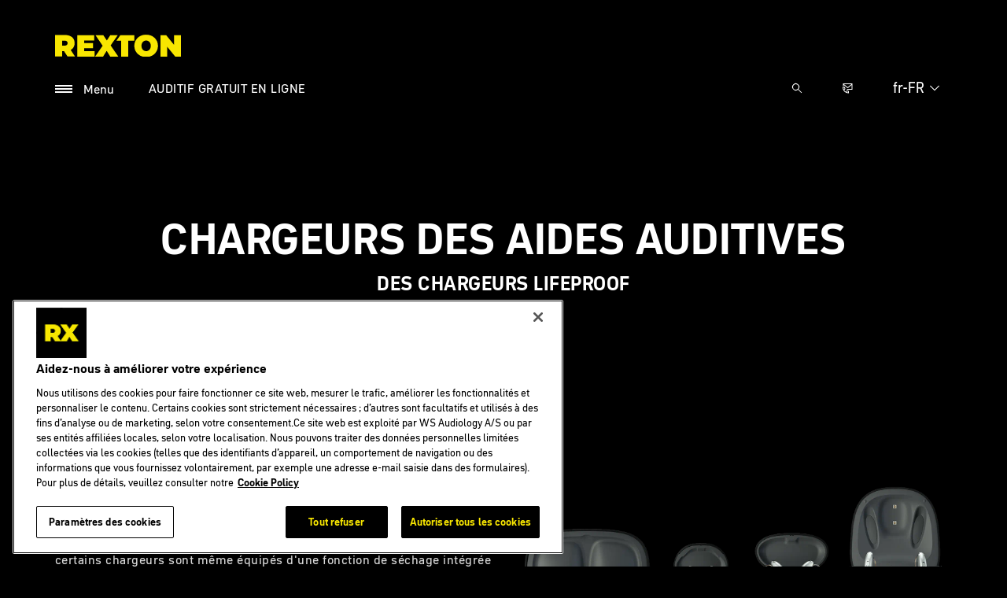

--- FILE ---
content_type: text/html; charset=utf-8
request_url: https://www.rexton.com/fr-fr/hearing-aids/accessories/charging/
body_size: 12070
content:



<!DOCTYPE html>
<!--[if IE 9]><html lang="en" class="ie9 no-js"><![endif]-->
<!--[if !IE]><!-->
<html lang="fr" dir="ltr">
<!--<![endif]-->
<head>
    <meta charset="utf-8" />
    <meta http-equiv="X-UA-Compatible" content="IE=edge">
    <meta http-equiv="Content-type" content="text/html; charset=utf-8">
    <meta content="width=device-width, initial-scale=1.0" name="viewport" />
    
    

<script type="text/javascript">
    window.ThemeData = {"BusinessAreaTheme":{"FavIconUrl":"https://cdn.rexton.com/-/media/favicon/favicon-rexton.png?rev=f4985fbe81174bdab5b9e3d91fee214b&extension=webp","FontTypeValue":"","ThemeValue":"rexton_v2"},"Brand":"rexton"};
</script>

<link rel="stylesheet" href="https://cdn.fonts.wsasitecore.net/wsapublic/PROD/rexton_v2-fonts.css">

<link href="https://cdn.rexton.com/dist/shared.7e2281c07c45788b5d1e.css" rel="stylesheet" />
<link href="https://cdn.rexton.com/dist/rexton_v2.92b2221d8a84333e7b37.css" rel="stylesheet" />

    <link rel="shortcut icon" href="https://cdn.rexton.com/-/media/favicon/favicon-rexton.png?rev=f4985fbe81174bdab5b9e3d91fee214b&amp;extension=webp" />


    <link rel="preconnect" href="https://cdn.rexton.com" />

    
    <script type="text/javascript" src="/sitecore%20modules/Web/ExperienceForms/scripts/jquery-2.1.3.min.js"></script>
    
    
    

 <script>
                       window.dataLayer = window.dataLayer || [];
                    dataLayer.push({
                        wsaBrand: "rexton",
                        wsaMarket: "fr",
                        wsaTargetAudience: "b2c", 
                        wsaBusinessArea: "wholesale",
                        wsaRegion: "emea", 
                        pageLanguage: "fr",
                        pagePath: window.location.pathname,
                        wsaPlatform: "none_sitecore"
                            });

                      function gtag() {
                          dataLayer.push(arguments);
                      }

                      gtag("consent", "default", {
                                ad_storage: "denied",
                                analytics_storage: "denied",
                                functionality_storage: "denied",
                                personalization_storage: "denied",
                                security_storage: "granted",
                                ad_user_data: "denied",
                                ad_personalization: "denied",
                                wait_for_update: 2000,
                            });
                            gtag("set", "ads_data_redaction", true);
                    </script>

                    <!-- Google Tag Manager -->
                    <script type="text/javascript">
                        console.log("GTM loaded!");
                       !function(){"use strict";function e(e,t,o){return void 0===t&&(t=""),"cookie"===e?function(e){for(var t=0,o=document.cookie.split(";");t<o.length;t++){var r=o[t].split("=");if(r[0].trim()===e)return r[1]}}(t):"localStorage"===e?(r=t,localStorage.getItem(r)):"jsVariable"===e?window[t]:"cssSelector"===e?(n=t,i=o,a=document.querySelector(n),i?null==a?void 0:a.getAttribute(i):null==a?void 0:a.textContent):void console.warn("invalid uid source",e);var r,n,i,a}!function(t,o,r,n,i,a,c,l,s,u){var d,v,E,I;try{v=l&&(E=navigator.userAgent,(I=/Version\/([0-9\._]+)(.*Mobile)?.*Safari.*/.exec(E))&&parseFloat(I[1])>=16.4)?e(l,"sst_value",""):void 0}catch(e){console.error(e)}var g=t;g[n]=g[n]||[],g[n].push({"gtm.start":(new Date).getTime(),event:"gtm.js"});var m=o.getElementsByTagName(r)[0],T=v?"&bi="+encodeURIComponent(v):"",_=o.createElement(r),f=v?"kp"+c:c;_.async=!0,_.src="https://sst.rexton.com/"+f+".js?id=GTM-MRJZSZF7"+T,null===(d=m.parentNode)||void 0===d||d.insertBefore(_,m)}(window,document,"script","dataLayer",0,0,"uifbvnhu","cookie")}();
                    </script>
                    <!-- End Google Tag Manager -->

    <script src="https://cdn.rexton.com/dist/form_tracking.e023747f18c99f4834ec.js" type="text/javascript"></script>
    
	<script src="https://cdn.cookielaw.org/scripttemplates/otSDKStub.js" data-document-language="true" type="text/javascript" charset="UTF-8" data-domain-script="019a4f0c-45fc-7f04-b33a-c013dcd00dee"></script>




<title>Hearing aid chargers | Rexton</title>
<meta name="description" content="Hearing aid chargers that keep your Rexton hearing aids at full power in every situation:">
<meta name="keywords" content="">

<meta property="og:title" content="Hearing aid chargers | Rexton" />
<meta property="og:type" content="website" />
<meta property="og:url" content="https://www.rexton.com/fr-fr/hearing-aids/accessories/charging/" />
<meta property="og:image" content="https://cdn.rexton.com/-/media/rexton/global/images/products/accessories/chargers/rx_bicore_chargers-range_closed-lights-on_black_1200x630_social-share.jpg?h=630&amp;w=1200&amp;rev=ded0f99d9a054b0a87918fc11dc5cc23&amp;extension=webp&amp;hash=EC34E40E5DE70214C2992E81138A8833" />
<meta property="og:description" content="Hearing aid chargers that keep your Rexton hearing aids at full power in every situation:">
<meta property="og:site_name" content="Rexton">
<meta property="og:locale" content="fr_FR">
<link rel="canonical" href="https://www.rexton.com/fr-fr/hearing-aids/accessories/charging/" />



    
    
    
    
    

    <noscript>
        <style type="text/css">
            .blurp-spot-fw__overlay-item, .blurp-spot-fw__spot, .container__component-spacing .row > .col,
            .container__component-spacing .row > [class*=col-]:not(input):not(select):not(label),
            .container__component-spacing .row > input[class*=col-], .four-features .row > .col, .four-features .row > [class*=col-]:not(input):not(select):not(label),
            .four-features .row > input[class*=col-], .four-features__cta-link, .headline-view,
            .newslist-content > article {
                opacity: inherit;
            }
        </style>
    </noscript>
</head>
<body>
    



<!-- Google Tag Manager (noscript) -->
                        <noscript><iframe src="https://sst.rexton.com/ns.html?id=GTM-MRJZSZF7"
                            height="0" width="0" style="display:none;visibility:hidden"></iframe></noscript>
                            <!-- End Google Tag Manager (noscript) -->

<div>
    <header>
        

    <div id="header-root" class="navigation "></div>
<script src="https://cdn.rexton.com/dist/menuBar.716dba86bf250e3dd392.js" type="text/javascript"></script>    <script>renderMenubar("header-root", {"navigationTree":{"children":[{"children":[],"link":"/fr-fr/test-auditif/","title":"TEST AUDITIF","target":"ActiveBrowser"},{"children":[{"children":[],"link":"/fr-fr/hearing-health/ear/","title":"L’Oreille","target":"ActiveBrowser"},{"children":[],"link":"/fr-fr/hearing-health/hearing-loss/","title":"Perte Auditive","target":"ActiveBrowser"},{"children":[],"link":"/fr-fr/hearing-health/tinnitus/","title":"Les Acouphènes","target":"ActiveBrowser"}],"link":"/fr-fr/hearing-health/","title":"SANTÉ AUDITIVE","target":"ActiveBrowser"},{"children":[{"children":[],"link":"/fr-fr/hearing-aids/types/","title":"Modèle d'aides auditives","target":"ActiveBrowser"},{"children":[{"link":"/fr-fr/hearing-aids/reach/r-li/","title":"Reach R-Li / R-Li T","target":"ActiveBrowser"},{"link":"/fr-fr/hearing-aids/reach/r-plus/","title":"Reach R+","target":"ActiveBrowser"},{"link":"/fr-fr/hearing-aids/reach/rugged/","title":"Rugged","target":"ActiveBrowser"},{"link":"/fr-fr/hearing-aids/reach/inox-cic-li/","title":"inoX-CIC Li","target":"ActiveBrowser"},{"link":"/fr-fr/hearing-aids/reach/sr/","title":"Reach SR","target":"ActiveBrowser"},{"link":"/fr-fr/hearing-aids/reach/custom/","title":"Reach IIC/CIC Custom","target":"ActiveBrowser"}],"link":"/fr-fr/hearing-aids/reach/","title":"Reach","target":"ActiveBrowser"},{"children":[{"link":"/fr-fr/hearing-aids/bicore/rugged/","title":"BiCore Rugged","target":"ActiveBrowser"},{"link":"/fr-fr/hearing-aids/bicore/r-li/","title":"BiCore R-Li et R-Li T","target":"ActiveBrowser"},{"link":"/fr-fr/hearing-aids/bicore/r-312/","title":"BiCore R 312","target":"ActiveBrowser"},{"link":"/fr-fr/hearing-aids/bicore/slim-ric/","title":"BiCore Slim RIC","target":"ActiveBrowser"},{"link":"/fr-fr/hearing-aids/bicore/custom-li/","title":"Custom Li","target":"ActiveBrowser"}],"link":"/fr-fr/hearing-aids/bicore/","title":"BiCore","target":"ActiveBrowser"},{"children":[{"link":"/fr-fr/hearing-aids/motioncore/m-core-b/","title":"M-Core B-Li","target":"ActiveBrowser"},{"link":"/fr-fr/hearing-aids/motioncore/m-core-r/","title":"M-Core R","target":"ActiveBrowser"},{"link":"/fr-fr/hearing-aids/motioncore/m-core-ix-cic/","title":"M-Core iX","target":"ActiveBrowser"}],"link":"/fr-fr/hearing-aids/motioncore/","title":"MotionCore","target":"ActiveBrowser"},{"children":[{"link":"/fr-fr/hearing-aids/accessories/audio-streaming-remote-control/","title":"Streaming audio et contrôle à distance","target":"ActiveBrowser"},{"link":"/fr-fr/hearing-aids/accessories/charging/","title":"Chargeur d'aides auditives","target":"ActiveBrowser"},{"link":"/fr-fr/hearing-aids/connectivity/","title":"Connectivité","target":"ActiveBrowser"},{"link":"/fr-fr/hearing-aids/accessories/receiver-test/","title":"Test de robustesse des écouteurs","target":"ActiveBrowser"},{"link":"/fr-fr/hearing-aids/accessories/tv-sound/","title":"TV Sound","target":"ActiveBrowser"}],"link":"/fr-fr/hearing-aids/accessories/","title":"Accessoires","target":"ActiveBrowser"},{"children":[{"link":"/fr-fr/hearing-aids/rexton-app/rexton-assist/","title":"Rexton Assist","target":"ActiveBrowser"},{"link":"/fr-fr/hearing-aids/rexton-app/telecare/","title":"Telecare","target":"ActiveBrowser"}],"link":"/fr-fr/hearing-aids/rexton-app/","title":"Application rexton","target":"ActiveBrowser"}],"link":"/fr-fr/hearing-aids/","title":"AIDES AUDITIVES","target":"ActiveBrowser"},{"children":[{"children":[],"link":"/fr-fr/support/compatibility/","title":"Compatibilité des appareils","target":"ActiveBrowser"},{"children":[],"link":"/fr-fr/hearing-aids/how-to-videos_outdated/","title":"Comment faire pour","target":"ActiveBrowser"},{"children":[],"link":"/fr-fr/support/faq/","title":"FAQs","target":"ActiveBrowser"},{"children":[],"link":"/fr-fr/local/fr-fr/documentation/","title":"TÉLÉCHARGEMENT","target":"ActiveBrowser"}],"link":"/fr-fr/support/","title":"SUPPORT TECHNIQUE","target":"ActiveBrowser"},{"children":[{"children":[],"link":"/fr-fr/professional/connexx/","title":"Connexx","target":"ActiveBrowser"},{"children":[],"link":"/fr-fr/professional/telecare/","title":"TeleCare","target":"ActiveBrowser"},{"children":[],"link":"/fr-fr/professional/earwear/","title":"Embout","target":"ActiveBrowser"},{"children":[],"link":"/fr-fr/local/fr-fr/trade-marketing-rexton-france/","title":"Trade Marketing Rexton","target":"ActiveBrowser"},{"children":[],"link":"/fr-fr/professional/atex/","title":"Norme atex ","target":"ActiveBrowser"}],"link":"/fr-fr/professional/","title":"Professionnel","target":"ActiveBrowser"}],"labelHome":"Home"},"languageSelector":{"languages":[{"name":"France","iso639_1":"fr-FR","link":"/fr-fr/hearing-aids/accessories/charging/"},{"name":"Global","iso639_1":"en","link":"/en/hearing-aids/accessories/charging/"}],"activeLanguage":{"name":"France","iso639_1":"fr-FR","link":"/fr-fr/hearing-aids/accessories/charging/"},"countryLandingPage":{"label":"Rexton worldwide","link":"https://www.rexton.com/en/service/rexton-worldwide/"}},"ctaLinks":[{"link":"/fr-fr/test-auditif/","label":"AUDITIF GRATUIT EN LIGNE","target":"ActiveBrowser"}],"labels":{"menuLabelOpen":"Menu","menuLabelClose":"Close","labelSearch":"Search","brandLogoTitle":"rexton-logo"},"heroEnabled":false,"showAdvanced":true,"defaultLogoUrl":"https://cdn.rexton.com/-/media/rexton/global/images/logos-icons/rexton---yellow---rgb.svg?rev=38fc3cf10a194b36aca9e2b0e4253179&extension=webp&hash=A427F575099C5E03B5DC6B004A5B8986","heroLogoUrl":"","logoStickyUrl":"","contactLink":{"link":"/fr-fr/service/contact/","ariaLabel":""},"burgerMenuPath":"$AIDES AUDITIVES$Accessoires$Chargeur d'aides auditives$"});</script>







    </header>

    <section class="site-content ">
        
<div class="placeholder    ">
    <div class="container container__component-spacing">
        <div class="row">
            <div class="col-12">
                

<script type="text/javascript">
if ("False" === "True") {
    var proloadLink = document.createElement("link");
    proloadLink.setAttribute("as", "image");
    proloadLink.setAttribute("rel", "preload");
    proloadLink.setAttribute("href", "");
    document.head.appendChild(proloadLink);
}
</script>
        <article class="headline-view   text-align-center ">
            <div class="headline-view__container">
                <div class="headline-view__container-inner">
                    <h2 id="hearing-aid-chargers" class="headline-view__heading component-theme__header">CHARGEURS DES AIDES AUDITIVES</h2>

<p class="headline-view__text component-theme__text">DES CHARGEURS LIFEPROOF</p>                </div>
            </div>
        </article>

            </div>
        </div>
    </div>
</div>
<div class="placeholder    ">
    <div class="container container__component-spacing">
        <div class="row">
            <div class="col-md-6 ">
                
    <div class="article-text   ">

        <h4 id="hearing-aid-chargers-for-every-situation" class="article-text__header component-theme__header">DES CHARGEURS POUR TOUTES LES SITUATIONS</h4>

        

        <div class="article-text__text component-theme__text"><p>Vous avez besoin d'appareils auditifs aussi fiables que vous l'&ecirc;tes. Gr&acirc;ce &agrave; notre gamme de chargeurs d'aides auditives, vous ne serez jamais priv&eacute; de courant, o&ugrave; que vous soyez et quoi que vous fassiez.<br />
<br />
Pour ceux qui souhaitent apporter plus de soins &agrave; leur appareil auditif, certains chargeurs sont m&ecirc;me &eacute;quip&eacute;s d'une fonction de s&eacute;chage int&eacute;gr&eacute;e et d'une lampe de nettoyage UV, pendant le chargement.&nbsp;</p></div>
    </div>

            </div>
            <div class="col-md-6">
                
    <div class="image-component   ">
<picture><source media="(max-width:440px)" srcset="https://cdn.rexton.com/-/media/rexton/global/images/products/accessories/chargers/rx_bicore_chargers-range_open_1600x1067.png?rev=7d7d18f8ac5144fe9184b2c9b9357d5f&extension=webp&hash=21F04FCBF6BAA403E2268B76453874C1&w=440"><source media="(max-width:768px)" srcset="https://cdn.rexton.com/-/media/rexton/global/images/products/accessories/chargers/rx_bicore_chargers-range_open_1600x1067.png?rev=7d7d18f8ac5144fe9184b2c9b9357d5f&extension=webp&hash=21F04FCBF6BAA403E2268B76453874C1&w=768"><source media="(max-width:992px)" srcset="https://cdn.rexton.com/-/media/rexton/global/images/products/accessories/chargers/rx_bicore_chargers-range_open_1600x1067.png?rev=7d7d18f8ac5144fe9184b2c9b9357d5f&extension=webp&hash=21F04FCBF6BAA403E2268B76453874C1&w=992"><source media="(max-width:1900px)" srcset="https://cdn.rexton.com/-/media/rexton/global/images/products/accessories/chargers/rx_bicore_chargers-range_open_1600x1067.png?rev=7d7d18f8ac5144fe9184b2c9b9357d5f&extension=webp&hash=21F04FCBF6BAA403E2268B76453874C1&w=1900"> <img src="https://cdn.rexton.com/-/media/rexton/global/images/products/accessories/chargers/rx_bicore_chargers-range_open_1600x1067.png?rev=7d7d18f8ac5144fe9184b2c9b9357d5f&extension=webp&hash=21F04FCBF6BAA403E2268B76453874C1" class="image-component__image" alt="" width="1600" height="1067" loading="lazy"></picture>    </div>

            </div>
        </div>
    </div>
</div>
<div class="placeholder ph-component-theme-white   padding-remove-bottom">
    <div class="container container__component-spacing">
        <div class="row">
            <div class="col-12">
                

<script type="text/javascript">
if ("True" === "True") {
    var proloadLink = document.createElement("link");
    proloadLink.setAttribute("as", "image");
    proloadLink.setAttribute("rel", "preload");
    proloadLink.setAttribute("href", "");
    document.head.appendChild(proloadLink);
}
</script>
        <article class="headline-view component-theme-white   ">
            <div class="headline-view__container">
                <div class="headline-view__container-inner">
                    <h2 id="rexton-standard-charging-stations" class="headline-view__heading component-theme__header">STATIONS DE CHARGE REXTON</h2>

<p class="headline-view__text component-theme__text">Pratique et facile à utiliser, notre gamme de chargeurs stationnaires pour appareils auditifs vous permettra de garder vos appareils auditifs prêts à l'emploi grâce à une recharge rapide de 30 minutes et plus. Ils doivent être branchés sur une prise de courant alternative standard.&nbsp;</p>                </div>
            </div>
        </article>

            </div>
        </div>
    </div>
</div>
<div class="placeholder ph-component-theme-white  padding-remove-top ">
    <div class="container container__component-spacing">
        <div class="row">
            <div class="col-md-4">
                
    <div class="image-component   ">
<picture><source media="(max-width:440px)" srcset="https://cdn.rexton.com/-/media/rexton/global/images/products/accessories/chargers/charging-station-r_1600x1067.jpg?rev=e1b4ae7ac03641a89d2cc7a304fce011&extension=webp&hash=E527BA8CD79B747DC7F0B9358FEDA314&w=440"><source media="(max-width:768px)" srcset="https://cdn.rexton.com/-/media/rexton/global/images/products/accessories/chargers/charging-station-r_1600x1067.jpg?rev=e1b4ae7ac03641a89d2cc7a304fce011&extension=webp&hash=E527BA8CD79B747DC7F0B9358FEDA314&w=768"><source media="(max-width:992px)" srcset="https://cdn.rexton.com/-/media/rexton/global/images/products/accessories/chargers/charging-station-r_1600x1067.jpg?rev=e1b4ae7ac03641a89d2cc7a304fce011&extension=webp&hash=E527BA8CD79B747DC7F0B9358FEDA314&w=992"><source media="(max-width:1900px)" srcset="https://cdn.rexton.com/-/media/rexton/global/images/products/accessories/chargers/charging-station-r_1600x1067.jpg?rev=e1b4ae7ac03641a89d2cc7a304fce011&extension=webp&hash=E527BA8CD79B747DC7F0B9358FEDA314&w=1900"> <img src="https://cdn.rexton.com/-/media/rexton/global/images/products/accessories/chargers/charging-station-r_1600x1067.jpg?rev=e1b4ae7ac03641a89d2cc7a304fce011&extension=webp&hash=E527BA8CD79B747DC7F0B9358FEDA314" class="image-component__image" alt="" width="1600" height="1067" loading="lazy"></picture>    </div>

    <div class="article-text   ">

        <h4 id="charging-station-r--b" class="article-text__header component-theme__header">Chargeur Standard R</h4>

        

        <div class="article-text__text component-theme__text"><p><span>Ce chargeur stationnaire est une unité très stable et facile à utiliser, avec une conception et une construction robustes</span></p>
<ul>
    <li><span>Charge en 4 heures</span></li>
    <li><span>Charge rapide de 30 minutes</span></li>
    <li><span>Insertion/retrait facile des aides</span></li>
    <li><span>Marche/arrêt automatique</span></li>
    <li><span>Câble de charge fixe</span></li>
    <li>L'aimant intégré maintient les aides auditives en place</li>
</ul>
<p><span>Compatible avec BiCore R-Li &amp; R-Li T, Rugged</span></p></div>
    </div>

            </div>
            <div class="col-md-4">
                
    <div class="image-component   ">
<picture><source media="(max-width:440px)" srcset="https://cdn.rexton.com/-/media/rexton/global/images/products/accessories/chargers/charging-station_b-hp_b-p_1600x1067.png?rev=e4dfab46f71f4399bc48c210fb24c16d&extension=webp&hash=37555675222E34DE738310E695CB266B&w=440"><source media="(max-width:768px)" srcset="https://cdn.rexton.com/-/media/rexton/global/images/products/accessories/chargers/charging-station_b-hp_b-p_1600x1067.png?rev=e4dfab46f71f4399bc48c210fb24c16d&extension=webp&hash=37555675222E34DE738310E695CB266B&w=768"><source media="(max-width:992px)" srcset="https://cdn.rexton.com/-/media/rexton/global/images/products/accessories/chargers/charging-station_b-hp_b-p_1600x1067.png?rev=e4dfab46f71f4399bc48c210fb24c16d&extension=webp&hash=37555675222E34DE738310E695CB266B&w=992"><source media="(max-width:1900px)" srcset="https://cdn.rexton.com/-/media/rexton/global/images/products/accessories/chargers/charging-station_b-hp_b-p_1600x1067.png?rev=e4dfab46f71f4399bc48c210fb24c16d&extension=webp&hash=37555675222E34DE738310E695CB266B&w=1900"> <img src="https://cdn.rexton.com/-/media/rexton/global/images/products/accessories/chargers/charging-station_b-hp_b-p_1600x1067.png?rev=e4dfab46f71f4399bc48c210fb24c16d&extension=webp&hash=37555675222E34DE738310E695CB266B" class="image-component__image" alt="" width="1600" height="1067" loading="lazy"></picture>    </div>

    <div class="article-text   ">

        <h4 id="charging-station-b-hp--b-p" class="article-text__header component-theme__header">Station de Charge B-HP / B-P</h4>

        

        <div class="article-text__text component-theme__text"><p>Une aide auditive puissante a besoin d'un chargeur puissant et durable. La station de charge, avec son système de charge galvanique, assure un processus de charge sans perte.</p>
<ul>
    <li>Robuste et résistant aux rayures</li>
    <li>Charge rapide de 30 minutes</li>
    <li>Câble de charge USB</li>
</ul>
<p>Compatible avec M-CORE B-Li P &amp; B-Li HP</p></div>
    </div>

            </div>
            <div class="col-md-4">
                
    <div class="image-component   ">
<picture><source media="(max-width:440px)" srcset="https://cdn.rexton.com/-/media/rexton/global/images/products/bicore/custom-li/custom_li_charger_black_open_lighton_1600x1067.png?rev=784bcca2fa564e67a9b50e1bc4180467&extension=webp&hash=E31BED8D313B3E17DAB42AA73BED5691&w=440"><source media="(max-width:768px)" srcset="https://cdn.rexton.com/-/media/rexton/global/images/products/bicore/custom-li/custom_li_charger_black_open_lighton_1600x1067.png?rev=784bcca2fa564e67a9b50e1bc4180467&extension=webp&hash=E31BED8D313B3E17DAB42AA73BED5691&w=768"><source media="(max-width:992px)" srcset="https://cdn.rexton.com/-/media/rexton/global/images/products/bicore/custom-li/custom_li_charger_black_open_lighton_1600x1067.png?rev=784bcca2fa564e67a9b50e1bc4180467&extension=webp&hash=E31BED8D313B3E17DAB42AA73BED5691&w=992"><source media="(max-width:1900px)" srcset="https://cdn.rexton.com/-/media/rexton/global/images/products/bicore/custom-li/custom_li_charger_black_open_lighton_1600x1067.png?rev=784bcca2fa564e67a9b50e1bc4180467&extension=webp&hash=E31BED8D313B3E17DAB42AA73BED5691&w=1900"> <img src="https://cdn.rexton.com/-/media/rexton/global/images/products/bicore/custom-li/custom_li_charger_black_open_lighton_1600x1067.png?rev=784bcca2fa564e67a9b50e1bc4180467&extension=webp&hash=E31BED8D313B3E17DAB42AA73BED5691" class="image-component__image" alt="" width="1600" height="1067" loading="lazy"></picture>    </div>

    <div class="article-text   ">

        <h4 id="custom-charger-station" class="article-text__header component-theme__header">Chargeur Custom Li</h4>

        

        <div class="article-text__text component-theme__text"><p>Dotée d'une nouvelle technologie de charge par résonance magnétique, le Chargeur Custom Li offre des performances de charge optimales et une facilité d'utilisation grâce à ses fentes de placement intuitives.</p>
<ul>
    <li>Placement facile et pratique dans le chargeur</li>
    <li>Pas de cellule Li Ion intégrée</li>
    <li>Port de charge USB C</li>
    <li>Charge en 4 heures</li>
</ul>
<p>Compatible avec le BiCore Custom Li</p></div>
    </div>

            </div>
        </div>
    </div>
</div>
<div class="placeholder    padding-remove-bottom">
    <div class="container container__component-spacing">
        <div class="row">
            <div class="col-12">
                

<script type="text/javascript">
if ("False" === "True") {
    var proloadLink = document.createElement("link");
    proloadLink.setAttribute("as", "image");
    proloadLink.setAttribute("rel", "preload");
    proloadLink.setAttribute("href", "");
    document.head.appendChild(proloadLink);
}
</script>
        <article class="headline-view    ">
            <div class="headline-view__container">
                <div class="headline-view__container-inner">
                    <h2 id="rexton-travel-chargers" class="headline-view__heading component-theme__header">CHARGEURS DE VOYAGE REXTON</h2>

<p class="headline-view__text component-theme__text">Les chargeurs de voyage offrent une grande flexibilité quant au moment et l'endroit où vous chargez vos appareils auditifs. Ils sont si petits que vous pouvez les emmener partout. Toutefois, ils sont suffisamment puissants pour vous offrir 3 à 4 jours d'utilisation avec une seule charge.</p>                </div>
            </div>
        </article>

            </div>
        </div>
    </div>
</div>
<div class="placeholder   padding-remove-top ">
    <div class="container container__component-spacing">
        <div class="row">
            <div class="col-md-4">
                
    <div class="image-component   ">
<picture><source media="(max-width:440px)" srcset="https://cdn.rexton.com/-/media/rexton/global/images/products/accessories/chargers/charging-plus-station_bicore-slim-ric_1600x1067.png?rev=5c2df85558b74f3d97b5df183797545e&extension=webp&hash=4A7D97D7112764644E4888E7BFC5C626&w=440"><source media="(max-width:768px)" srcset="https://cdn.rexton.com/-/media/rexton/global/images/products/accessories/chargers/charging-plus-station_bicore-slim-ric_1600x1067.png?rev=5c2df85558b74f3d97b5df183797545e&extension=webp&hash=4A7D97D7112764644E4888E7BFC5C626&w=768"><source media="(max-width:992px)" srcset="https://cdn.rexton.com/-/media/rexton/global/images/products/accessories/chargers/charging-plus-station_bicore-slim-ric_1600x1067.png?rev=5c2df85558b74f3d97b5df183797545e&extension=webp&hash=4A7D97D7112764644E4888E7BFC5C626&w=992"><source media="(max-width:1900px)" srcset="https://cdn.rexton.com/-/media/rexton/global/images/products/accessories/chargers/charging-plus-station_bicore-slim-ric_1600x1067.png?rev=5c2df85558b74f3d97b5df183797545e&extension=webp&hash=4A7D97D7112764644E4888E7BFC5C626&w=1900"> <img src="https://cdn.rexton.com/-/media/rexton/global/images/products/accessories/chargers/charging-plus-station_bicore-slim-ric_1600x1067.png?rev=5c2df85558b74f3d97b5df183797545e&extension=webp&hash=4A7D97D7112764644E4888E7BFC5C626" class="image-component__image" alt="" width="1600" height="1067" loading="lazy"></picture>    </div>

    <div class="article-text   ">

        <h4 id="charging-station-sr" class="article-text__header component-theme__header">Station + Charge SR</h4>

        

        <div class="article-text__text component-theme__text"><p>Le premier chargeur Rexton Slim RIC doté d'une fonction de séchage intégrée et d'une lampe de nettoyage UV, qui permet de conserver les aides auditives en bon état et de les rendre aussi fiables que possible.</p>
<ul style="list-style-type: disc;">
    <li>Conception robuste et résistante aux rayures</li>
    <li>Charge rapide de 30 minutes</li>
    <li>Temps de charge - 4 heures</li>
    <li>Fonction de séchage intégrée</li>
    <li>Nettoyage UV</li>
</ul>
<p><span style="color: rgba(255, 255, 255, 0.87); letter-spacing: 0.496px;">Compatible avec Reach SR and BiCore Slim RIC</span><br /></p></div>
    </div>

            </div>
            <div class="col-md-4">
                
    <div class="image-component   ">
<picture><source media="(max-width:440px)" srcset="https://cdn.rexton.com/-/media/rexton/global/images/products/accessories/chargers/travel-charger-ric_open_1600x1067.png?rev=45aee84a02d44cee87cb71908bdfb9fa&extension=webp&hash=F16023EF2A4291C4D2E942E9763623DC&w=440"><source media="(max-width:768px)" srcset="https://cdn.rexton.com/-/media/rexton/global/images/products/accessories/chargers/travel-charger-ric_open_1600x1067.png?rev=45aee84a02d44cee87cb71908bdfb9fa&extension=webp&hash=F16023EF2A4291C4D2E942E9763623DC&w=768"><source media="(max-width:992px)" srcset="https://cdn.rexton.com/-/media/rexton/global/images/products/accessories/chargers/travel-charger-ric_open_1600x1067.png?rev=45aee84a02d44cee87cb71908bdfb9fa&extension=webp&hash=F16023EF2A4291C4D2E942E9763623DC&w=992"><source media="(max-width:1900px)" srcset="https://cdn.rexton.com/-/media/rexton/global/images/products/accessories/chargers/travel-charger-ric_open_1600x1067.png?rev=45aee84a02d44cee87cb71908bdfb9fa&extension=webp&hash=F16023EF2A4291C4D2E942E9763623DC&w=1900"> <img src="https://cdn.rexton.com/-/media/rexton/global/images/products/accessories/chargers/travel-charger-ric_open_1600x1067.png?rev=45aee84a02d44cee87cb71908bdfb9fa&extension=webp&hash=F16023EF2A4291C4D2E942E9763623DC" class="image-component__image" alt="" width="1600" height="1067" loading="lazy"></picture>    </div>

    <div class="article-text   ">

        <h4 id="travel-charger-ric" class="article-text__header component-theme__header">Chargeur de voyage R</h4>

        

        <div class="article-text__text component-theme__text"><p class="article-text__abstract component-theme__text" style="color: rgba(255, 255, 255, 0.87); background-color: #000000; margin-right: 0px; margin-bottom: 1rem; margin-left: 0px; letter-spacing: 0.144px;">Ce chargeur stationnaire est une unité très stable et facile à utiliser, avec une conception et une construction robustes.</p>
<div class="article-text__text component-theme__text" style="color: rgba(255, 255, 255, 0.87); background-color: #000000; letter-spacing: 0.496px;">
<li style="margin: 1rem 0px 0px;">Charge en 4 heures</li>
<li style="margin: 1rem 0px 0px;">Charge rapide de 30 minutes</li>
<li style="margin: 1rem 0px 0px;">Insertion/retrait facile des aides</li>
<li style="margin: 1rem 0px 0px;">Marche/arrêt automatique</li>
<li style="margin: 1rem 0px 0px;">Câble de charge fixe</li>
<li style="margin: 1rem 0px 0px;">Un aimant intégré maintient les<br />
&nbsp; &nbsp; &nbsp;appareils auditifs en place<br /></li></div><p><br /></p>
<p>Compatible avec Reach R-Li &amp; R-Li T et BiCore R-Li &amp; R-Li T</p></div>
    </div>

            </div>
            <div class="col-md-4">
                
    <div class="image-component   ">
<picture><source media="(max-width:440px)" srcset="https://cdn.rexton.com/-/media/rexton/global/images/products/accessories/chargers/travel-charger-20_bicore-slim-ric_open_1600x1067.png?rev=1a9caf028c4648dbbddc01afbd929a39&extension=webp&hash=9E728C6E7C3A03D968FB68943758347D&w=440"><source media="(max-width:768px)" srcset="https://cdn.rexton.com/-/media/rexton/global/images/products/accessories/chargers/travel-charger-20_bicore-slim-ric_open_1600x1067.png?rev=1a9caf028c4648dbbddc01afbd929a39&extension=webp&hash=9E728C6E7C3A03D968FB68943758347D&w=768"><source media="(max-width:992px)" srcset="https://cdn.rexton.com/-/media/rexton/global/images/products/accessories/chargers/travel-charger-20_bicore-slim-ric_open_1600x1067.png?rev=1a9caf028c4648dbbddc01afbd929a39&extension=webp&hash=9E728C6E7C3A03D968FB68943758347D&w=992"><source media="(max-width:1900px)" srcset="https://cdn.rexton.com/-/media/rexton/global/images/products/accessories/chargers/travel-charger-20_bicore-slim-ric_open_1600x1067.png?rev=1a9caf028c4648dbbddc01afbd929a39&extension=webp&hash=9E728C6E7C3A03D968FB68943758347D&w=1900"> <img src="https://cdn.rexton.com/-/media/rexton/global/images/products/accessories/chargers/travel-charger-20_bicore-slim-ric_open_1600x1067.png?rev=1a9caf028c4648dbbddc01afbd929a39&extension=webp&hash=9E728C6E7C3A03D968FB68943758347D" class="image-component__image" alt="" width="1600" height="1067" loading="lazy"></picture>    </div>

    <div class="article-text   ">

        <h4 id="travel-charger-20" class="article-text__header component-theme__header">Chargeur de voyage 2.0</h4>

        

        <div class="article-text__text component-theme__text"><p><strong>Ce chargeur portable permet d'effectuer des recharges en cours de route afin que vous puissiez profiter d'un week-end détendu sans avoir besoin d'une prise de courant.</strong></p>
<ul style="list-style-type: disc;">
    <li>Chargement en 4 heures</li>
    <li>Charge rapide en 30 minutes</li>
    <li>Insertion/retrait facile des aides</li>
    <li>Mise en marche/arrêt automatique</li>
    <li>Adaptateur d'alimentation USB-C</li>
    <li>Chargement sans fil Qi pris en charge.</li>
</ul>
<p>Compatible avec Reach SR and BiCore Slim RIC</p></div>
    </div>

            </div>
        </div>
    </div>
</div>
<div class="placeholder    ">
    <div class="container container__component-spacing">
        <div class="row">
            <div class="col-md-4">
                
    <div class="image-component   ">
<picture><source media="(max-width:440px)" srcset="https://cdn.rexton.com/-/media/rexton/global/images/products/accessories/chargers/cic-charger_open_reach-ix-cic-hearing-aids_bg_1600x1067.jpg?rev=506cfba5d73b4032aebefdf7a3dcbdda&extension=webp&hash=F3993E8FCF5EBC3A84785C07306EEB98&w=440"><source media="(max-width:768px)" srcset="https://cdn.rexton.com/-/media/rexton/global/images/products/accessories/chargers/cic-charger_open_reach-ix-cic-hearing-aids_bg_1600x1067.jpg?rev=506cfba5d73b4032aebefdf7a3dcbdda&extension=webp&hash=F3993E8FCF5EBC3A84785C07306EEB98&w=768"><source media="(max-width:992px)" srcset="https://cdn.rexton.com/-/media/rexton/global/images/products/accessories/chargers/cic-charger_open_reach-ix-cic-hearing-aids_bg_1600x1067.jpg?rev=506cfba5d73b4032aebefdf7a3dcbdda&extension=webp&hash=F3993E8FCF5EBC3A84785C07306EEB98&w=992"><source media="(max-width:1900px)" srcset="https://cdn.rexton.com/-/media/rexton/global/images/products/accessories/chargers/cic-charger_open_reach-ix-cic-hearing-aids_bg_1600x1067.jpg?rev=506cfba5d73b4032aebefdf7a3dcbdda&extension=webp&hash=F3993E8FCF5EBC3A84785C07306EEB98&w=1900"> <img src="https://cdn.rexton.com/-/media/rexton/global/images/products/accessories/chargers/cic-charger_open_reach-ix-cic-hearing-aids_bg_1600x1067.jpg?rev=506cfba5d73b4032aebefdf7a3dcbdda&extension=webp&hash=F3993E8FCF5EBC3A84785C07306EEB98" class="image-component__image" alt="" width="1600" height="1067" loading="lazy"></picture>    </div>

    <div class="article-text   ">

        <h4 id="if-cic-travel-charger" class="article-text__header component-theme__header">IF CIC Travel Charger</h4>

        

        <div class="article-text__text component-theme__text"><p><strong>Rexton Reach inoX-CIC-Li vous offre jusqu'à 28 heures d'autonomie.</strong></p>
<p>Lorsque vous souhaitez recharger, il vous suffit de placer les aides auditives dans leur étui et vous avez alors la possibilité de choisir entre deux options de recharge.</p>
<ul style="list-style-type: disc;">
    <li>Peut être connecté à la plupart des adaptateurs USB-A, USB-C et adaptateur d'alimentation inclus.</li>
    <li>Placez l'étui sur un support de recharge Qi-charging pour une recharge sans fil.</li>
    <li>Le power bank intégré vous fournira 4 charges complètes supplémentaires pour la recharge en déplacement.</li>
</ul>
<p class="MsoNormal"> <span>Compatible avec Reach inoX-CIC Li</span></p></div>
    </div>

            </div>
            <div class="col-md-4">
                
            </div>
            <div class="col-md-4">
                
            </div>
        </div>
    </div>
</div>
<div class="placeholder ph-component-theme-white   padding-remove-bottom">
    <div class="container container__component-spacing">
        <div class="row">
            <div class="col-12">
                

<script type="text/javascript">
if ("False" === "True") {
    var proloadLink = document.createElement("link");
    proloadLink.setAttribute("as", "image");
    proloadLink.setAttribute("rel", "preload");
    proloadLink.setAttribute("href", "");
    document.head.appendChild(proloadLink);
}
</script>
        <article class="headline-view component-theme-white   ">
            <div class="headline-view__container">
                <div class="headline-view__container-inner">
                    <h2 id="rexton-dry--clean-chargers" class="headline-view__heading component-theme__header">CHARGEURS REXTON DRY &amp; CLEAN&#160;</h2>

<p class="headline-view__text component-theme__text">Allez plus loin et bénéficiez d'un soin supplémentaire grâce à une fonction de séchage intégrée et à une lampe de nettoyage UV qui protège votre appareil auditif de l'humidité excessive.&nbsp;</p>                </div>
            </div>
        </article>

            </div>
        </div>
    </div>
</div>
<div class="placeholder ph-component-theme-white   ">
    <div class="container container__component-spacing">
        <div class="row">
            <div class="col-md-6 ">
                
    <div class="image-component   ">
<picture><source media="(max-width:440px)" srcset="https://cdn.rexton.com/-/media/rexton/fr/images/galvanic-charger-black-3543x3543-4.png?rev=5c1f8cd6f7a2473ab7843f2f5994e614&extension=webp&hash=FBC68135AD411F84ECD6C57A9D1237C2&w=440"><source media="(max-width:768px)" srcset="https://cdn.rexton.com/-/media/rexton/fr/images/galvanic-charger-black-3543x3543-4.png?rev=5c1f8cd6f7a2473ab7843f2f5994e614&extension=webp&hash=FBC68135AD411F84ECD6C57A9D1237C2&w=768"><source media="(max-width:992px)" srcset="https://cdn.rexton.com/-/media/rexton/fr/images/galvanic-charger-black-3543x3543-4.png?rev=5c1f8cd6f7a2473ab7843f2f5994e614&extension=webp&hash=FBC68135AD411F84ECD6C57A9D1237C2&w=992"><source media="(max-width:1900px)" srcset="https://cdn.rexton.com/-/media/rexton/fr/images/galvanic-charger-black-3543x3543-4.png?rev=5c1f8cd6f7a2473ab7843f2f5994e614&extension=webp&hash=FBC68135AD411F84ECD6C57A9D1237C2&w=1900"> <img src="https://cdn.rexton.com/-/media/rexton/fr/images/galvanic-charger-black-3543x3543-4.png?rev=5c1f8cd6f7a2473ab7843f2f5994e614&extension=webp&hash=FBC68135AD411F84ECD6C57A9D1237C2" class="image-component__image" alt="" width="640" height="640" loading="lazy"></picture>    </div>

    <div class="article-text   ">

        <h4 id="charging-station" class="article-text__header component-theme__header">Chargeur Dry UV-C</h4>

        

        <div class="article-text__text component-theme__text"><p><span style="letter-spacing: 0.496px;">La station de charge est dot&eacute;e d'une fonction de s&eacute;chage int&eacute;gr&eacute;e et d'une lampe de nettoyage UV, ce qui permet &agrave; vos aides auditives de rester en bon &eacute;tat et d'&ecirc;tre aussi fiables que possible.</span></p>
<ul style="list-style-type: disc;">
    <li>Conception robuste et r&eacute;sistante aux rayures</li>
    <li>Chargement rapide en 30 minutes</li>
    <li>Fonction de s&eacute;chage int&eacute;gr&eacute;e</li>
    <li>Nettoyage UV</li>
</ul>
<p><span style="background-color: #ffffff; letter-spacing: 0.496px;">Compatible avec M-Core B-Li P,&nbsp;</span>M-Core B Li HP,&nbsp;BiCore R-Li &amp; R-Li T,&nbsp;BiCore Slim RIC et&nbsp;Reach R-Li &amp; R-Li T</p></div>
    </div>

            </div>
            <div class="col-md-6">
                
    <div class="image-component   ">
<picture><source media="(max-width:440px)" srcset="https://cdn.rexton.com/-/media/rexton/global/images/products/accessories/chargers/charging-station_1600x1067.png?rev=9fb365ca9f5444b19a19b7b487bebfbe&extension=webp&hash=E15A92F9BAE0CF9C3F367943FF1EB86F&w=440"><source media="(max-width:768px)" srcset="https://cdn.rexton.com/-/media/rexton/global/images/products/accessories/chargers/charging-station_1600x1067.png?rev=9fb365ca9f5444b19a19b7b487bebfbe&extension=webp&hash=E15A92F9BAE0CF9C3F367943FF1EB86F&w=768"><source media="(max-width:992px)" srcset="https://cdn.rexton.com/-/media/rexton/global/images/products/accessories/chargers/charging-station_1600x1067.png?rev=9fb365ca9f5444b19a19b7b487bebfbe&extension=webp&hash=E15A92F9BAE0CF9C3F367943FF1EB86F&w=992"><source media="(max-width:1900px)" srcset="https://cdn.rexton.com/-/media/rexton/global/images/products/accessories/chargers/charging-station_1600x1067.png?rev=9fb365ca9f5444b19a19b7b487bebfbe&extension=webp&hash=E15A92F9BAE0CF9C3F367943FF1EB86F&w=1900"> <img src="https://cdn.rexton.com/-/media/rexton/global/images/products/accessories/chargers/charging-station_1600x1067.png?rev=9fb365ca9f5444b19a19b7b487bebfbe&extension=webp&hash=E15A92F9BAE0CF9C3F367943FF1EB86F" class="image-component__image" alt="" width="1600" height="1067" loading="lazy"></picture>    </div>

    <div class="article-text   ">

        <h4 id="charging-station" class="article-text__header component-theme__header">Chargeur Lithium-ion</h4>

        

        <div class="article-text__text component-theme__text"><p>La station de charge est livr&eacute;e avec un couvercle de chargeur pour prot&eacute;ger les aides auditives et sa conception intelligente s'adapte &eacute;galement aux moules personnalis&eacute;s. Une option de charge rapide, une fonction de s&eacute;chage par charge inductive et des LED intuitives &agrave; gauche et &agrave; droite pour les informations d'&eacute;tat compl&egrave;tent ce chargeur.</p>
<p>
<span style="background-color: #ffffff; letter-spacing: 0.496px;">Compatible avec M-Core B-Li P,&nbsp;</span>M-Core B Li HP,&nbsp;BiCore R-Li &amp; R-Li T,&nbsp;BiCore Slim RIC et&nbsp;Reach R-Li &amp; R-Li T</p></div>
    </div>

            </div>
        </div>
    </div>
</div>
    </section>

    <footer>
        


<script>
    jQuery(document).ready(function () {
        var currentDiv = jQuery('#FooterBreadCrumb');
        var nextDiv = currentDiv.next('div');
var currentUrl = "/fr-fr/hearing-aids/accessories/charging/"; // Assign the current URL to a JavaScript variable
        var lastSegment = "charging"; // Assign the last segment of the current URL to a JavaScript variable
        if (nextDiv.length) {
            // Set the class name of the current div to match the next div
            currentDiv.attr('class', nextDiv.attr('class'));
        } else {
            console.log('No adjacent div found, or the adjacent element is not a div.');
        }
    });
</script>
<div class="" id="FooterBreadCrumb">
    <div class="footer">
        <div class="container">
            <div class="footer__bread-crumbWrapper">
                <div class="footer__bread-crumb">
          <a href="/fr-fr/">
                        <svg class="footer__bread-crumb-link-icon-home" width="16" height="16" viewBox="0 0 16 16" xmlns="http://www.w3.org/2000/svg" viewBox="0 0 20 20" fill="none">
                            <path fill-rule="evenodd" clip-rule="evenodd" d="M12 14L13.5 14.0075V8.7575C13.5 8.345 13.8375 8.0075 14.25 8.0075H14.6925L9.00001 2.315L3.30751 8.0075H3.75001C4.16251 8.0075 4.50001 8.345 4.50001 8.7575V14.0075L6.00001 14V10.25C6.00001 9.8375 6.33751 9.5 6.75001 9.5H11.25C11.6625 9.5 12 9.8375 12 10.25V14ZM14.25 15.5075L11.25 15.5C10.8375 15.5 10.5 15.1625 10.5 14.75V11H7.50001V14.75C7.50001 15.1625 7.16251 15.5 6.75001 15.5L3.75001 15.5075C3.33751 15.5075 3.00001 15.17 3.00001 14.7575V9.5075H1.50001C1.20001 9.5075 0.922506 9.32 0.810006 9.0425C0.690006 8.7575 0.750006 8.435 0.967506 8.225L8.46751 0.725C8.61001 0.5825 8.79751 0.5 9.00001 0.5C9.20251 0.5 9.39001 0.5825 9.53251 0.725L17.0325 8.225C17.2425 8.4425 17.31 8.765 17.19 9.0425C17.07 9.32 16.8 9.5 16.5 9.5075H15V14.7575C15 15.17 14.6625 15.5075 14.25 15.5075Z" fill="#2A2826" />
                        </svg>
                        <svg class="footer__bread-crumb-link-icon-back" width="16" height="16" viewBox="0 0 16 16" xmlns="http://www.w3.org/2000/svg" viewBox="0 0 20 20" fill="none">
                            <path fill-rule="evenodd" clip-rule="evenodd" d="M11.4165 13.25L10.6665 14L4.6665 8L10.6665 2L11.4165 2.75L6.1665 8L11.4165 13.25Z" fill="white" />
                        </svg>
                    </a>
<a class="footer__bread-crumb-link"
                        href="/fr-fr/hearing-aids/">
                        <span class="footer__bread-crumb-link-slash">/</span>
                        <span class="footer__bread-crumb-link-title">Aides auditives</span>
                    </a>
<a class="footer__bread-crumb-link"
                        href="/fr-fr/hearing-aids/accessories/">
                        <span class="footer__bread-crumb-link-slash">/</span>
                        <span class="footer__bread-crumb-link-title">Accessories</span>
                    </a>
<a class="footer__bread-crumb-link"
                        href="/fr-fr/hearing-aids/accessories/charging/">
                        <span class="footer__bread-crumb-link-slash">/</span>
                        <span class="footer__bread-crumb-link-title">Hearing aid chargers</span>
                    </a>
                </div>
            </div>
        </div>
    </div>
</div>

        
<div class="footer placeholder    ">
    <div class="container ">
        <div class="row footer__wrapper">
                <div class="footer__item footer__div1 col-12 col-lg">
                    <div class="footer-image  ">
    <img src="https://cdn.rexton.com/-/media/rexton/global/images/logos-icons/rexton---yellow---rgb.svg?rev=38fc3cf10a194b36aca9e2b0e4253179&amp;extension=webp&amp;hash=A427F575099C5E03B5DC6B004A5B8986" class="footer-image__image" alt="" sizes="100vw" loading="lazy" srcset="https://cdn.rexton.com/-/media/rexton/global/images/logos-icons/rexton---yellow---rgb.svg?w=440&rev=38fc3cf10a194b36aca9e2b0e4253179&extension=webp&hash=F391CF033F9109A189CBCB85F0128B3F 440w,https://cdn.rexton.com/-/media/rexton/global/images/logos-icons/rexton---yellow---rgb.svg?w=768&rev=38fc3cf10a194b36aca9e2b0e4253179&extension=webp&hash=C66A4A1ADE3F902AABE9F7E4A275E2D6 768w,https://cdn.rexton.com/-/media/rexton/global/images/logos-icons/rexton---yellow---rgb.svg?w=992&rev=38fc3cf10a194b36aca9e2b0e4253179&extension=webp&hash=3AD7DA72740F743693355C2D37CAE4F6 992w,https://cdn.rexton.com/-/media/rexton/global/images/logos-icons/rexton---yellow---rgb.svg?w=1900&rev=38fc3cf10a194b36aca9e2b0e4253179&extension=webp&hash=0403C86F5274E62A429BE0CC874305C9 1900w" />
</div>


                </div>
                <div class="footer__item footer__div2 col-12 col-md-6 col-lg">
                    
<div class="footer-link-list">
    

    <ul class="footer-link-list__list">
        <li class="component-theme__border">
        <a href="/fr-fr/about-us/" >&#192; propos de nous</a>
</li><li class="component-theme__border">
        <a href="/fr-fr/service/faq-outdated/" >FAQ</a>
</li><li class="component-theme__border">
        <a href="/fr-fr/service/contact/" >Contact</a>
</li>
    </ul>
</div>
                </div>
                <div class="footer__item footer__div3 col-12 col-md-6 col-lg">
                    
<div class="footer-link-list">
    

    <ul class="footer-link-list__list">
        <li class="component-theme__border">
        <a href="/fr-fr/service/corporate-information/" >Information d&#39;entreprise</a>
</li><li class="component-theme__border">
        <a href="/fr-fr/service/terms-and-conditions/" Target=_blank>Conditions g&#233;n&#233;rales d’utilisation</a>
</li><li class="component-theme__border">
        <a href="/fr-fr/service/disclaimer/" >Disclaimer</a>
</li>
    </ul>
</div>
                </div>
                <div class="footer__item footer__div4 col-12 col-md-6 col-lg">
                    
<div class="footer-link-list">
    

    <ul class="footer-link-list__list">
        <li class="component-theme__border">
        <a href="/fr-fr/service/privacy-notice/" Target=_blank>Avis de confidentialit&#233;</a>
</li><li class="component-theme__border">
        <a href="/fr-fr/service/cookie-policy/" >Politique en mati&#232;re de cookies</a>
</li>    <div class=" ">
        <li><a style="cursor: pointer;" onclick="window.OneTrust.ToggleInfoDisplay();">Cookie Preferences</a></li>
    </div>


    </ul>
</div>
                </div>
                <div class="footer__item footer__div5 col-12 col-md-6 col-lg">
                    <div class="footer-social-links">
    

    <ul class="footer-social-links__list">
        
<li class="footer-social-links__list-item">
    <a href="https://www.youtube.com/channel/UCnsVhpfnyPER2o0F8Vg9BMg" rel="noopener noreferrer" target="_blank"><img src="https://cdn.rexton.com/-/media/rexton/global/images/logos-icons/socialmedia/rexton_new-some-icon_youtube_filled-yellow.svg?rev=fd5264a3b9c94a3ab1202da2942dabb9&amp;extension=webp&amp;hash=E4C52CDC1CBE258A333E2EE03F1900D6" alt="" /></a>
</li>
<li class="footer-social-links__list-item">
    <a href="https://www.facebook.com/RextonFrance/"><img src="https://cdn.rexton.com/-/media/rexton/global/images/logos-icons/socialmedia/rexton_new-some-icon_facebook_filled-yellow.svg?rev=0d807b0b1c494537ad2ba93215ee412a&amp;extension=webp&amp;hash=AF2C5C8097F02E4DBB5DDB20DDB551DF" alt="" /></a>
</li>
<li class="footer-social-links__list-item">
    <a href="https://www.linkedin.com/company/rexton/" rel="noopener noreferrer" target="_blank"><img src="https://cdn.rexton.com/-/media/rexton/global/images/logos-icons/socialmedia/rexton_new-some-icon_linkedin_filled-yellow.svg?rev=35e70865fd9f4300ace6837da917af9d&amp;extension=webp&amp;hash=8FF1C098DAD19CCA8A91467AE3450273" alt="" /></a>
</li>
    </ul>
</div>
                </div>

        </div>
    </div>
</div>
<div class="footer placeholder    ">
    <div class="container ">
        <div class="row footer__wrapper">
                <div class="footer__item footer__div1--onecolum col-12 col-lg">
                    

<div class="footer-copyright-text ">
    &#169; 2026, WS Audiology A/S
</div>
                </div>

        </div>
    </div>
</div>
    </footer>

    <a href="#" class="scroll-to-top">
        <span class="scroll-to-top__text">Go to the top</span>
        <svg xmlns="http://www.w3.org/2000/svg" viewBox="0 0 20 20" class="scroll-to-top__icon" aria-role="presentation">
            <g fill="none" fill-rule="evenodd" stroke="currentColor" stroke-width="2" transform="translate(1 1)">
                <path d="M4.46 11.2L9 6.66l4.54 4.54" />
                <circle cx="9" cy="9" r="9" />
            </g>
        </svg>
    </a>
</div>







<script src="https://cdn.rexton.com/dist/bundle.8ea1a3b96453c3b8d56e.js" type="text/javascript"></script>
<div id="consent_blackbar"></div>
    


<script src="https://cdn.rexton.com/dist/rexton_v2_js.12687adeaa155fb903f0.js" type="text/javascript"></script>

</body>
</html>


--- FILE ---
content_type: image/svg+xml
request_url: https://cdn.rexton.com/-/media/rexton/global/images/logos-icons/rexton---yellow---rgb.svg?rev=38fc3cf10a194b36aca9e2b0e4253179&extension=webp&hash=A427F575099C5E03B5DC6B004A5B8986
body_size: -879
content:
<?xml version="1.0" encoding="utf-8"?>
<!-- Generator: Adobe Illustrator 24.1.2, SVG Export Plug-In . SVG Version: 6.00 Build 0)  -->
<svg version="1.1" id="Layer_1" xmlns="http://www.w3.org/2000/svg" xmlns:xlink="http://www.w3.org/1999/xlink" x="0px" y="0px"
	 viewBox="0 0 155.9 26.9" style="enable-background:new 0 0 155.9 26.9;" xml:space="preserve">
<style type="text/css">
	.st0{fill:#F8E600;}
</style>
<g id="XMLID_1_">
	<polygon id="XMLID_115_" class="st0" points="48.9,19.8 48.9,26.4 27.4,26.4 27.4,0.6 48.4,0.6 48.4,7.1 36,7.1 36,10.2 46.9,10.2 
		46.9,16.4 36,16.4 36,19.8 	"/>
	<polygon id="XMLID_114_" class="st0" points="68.3,26.4 63.9,19.5 59.5,26.4 49.6,26.4 58.9,13.4 50,0.6 59.7,0.6 64.1,7.1 
		68.4,0.6 77.7,0.6 68.8,13 78.3,26.4 	"/>
	<path id="XMLID_111_" class="st0" d="M105.3,25.2c-2.2-1.2-3.9-2.8-5.2-4.8c-1.3-2-1.9-4.4-1.9-6.9c0-2.6,0.6-4.9,1.9-6.9
		c1.3-2,3-3.7,5.2-4.8c2.2-1.2,4.7-1.7,7.5-1.7s5.3,0.6,7.5,1.7c2.2,1.2,3.9,2.8,5.2,4.8c1.3,2,1.9,4.4,1.9,6.9
		c0,2.6-0.6,4.9-1.9,6.9c-1.3,2-3,3.7-5.2,4.8c-2.2,1.2-4.7,1.7-7.5,1.7S107.5,26.4,105.3,25.2 M115.7,19.1c0.9-0.5,1.6-1.3,2.1-2.2
		c0.5-1,0.8-2.1,0.8-3.4c0-1.3-0.3-2.4-0.8-3.4c-0.5-1-1.2-1.7-2.1-2.2c-0.9-0.5-1.8-0.8-2.9-0.8c-1.1,0-2.1,0.3-2.9,0.8
		c-0.9,0.5-1.6,1.3-2.1,2.2c-0.5,1-0.8,2.1-0.8,3.4c0,1.3,0.3,2.4,0.8,3.4c0.5,1,1.2,1.7,2.1,2.2c0.9,0.5,1.8,0.8,2.9,0.8
		C113.9,19.9,114.8,19.7,115.7,19.1"/>
	<polygon id="XMLID_110_" class="st0" points="155.9,0.6 155.9,26.4 148.8,26.4 139,14.7 139,26.4 130.5,26.4 130.5,0.6 137.6,0.6 
		147.4,12.3 147.4,0.6 	"/>
	<polygon id="XMLID_109_" class="st0" points="80.9,0.6 76,7.3 81.9,7.3 81.9,26.4 90.6,26.4 90.6,7.3 98.1,7.3 98.1,0.6 	"/>
	<path id="XMLID_106_" class="st0" d="M19.3,18.4c1.6-0.8,2.8-1.9,3.6-3.3c0.8-1.4,1.3-3,1.3-4.8c0-2-0.5-3.7-1.4-5.2
		c-1-1.5-2.3-2.6-4.1-3.4c-1.8-0.8-3.8-1.2-6.2-1.2H0v25.8h8.7v-6.5H11l4.4,6.5h9.3L19.3,18.4z M14.5,12.5c-0.6,0.5-1.5,0.8-2.7,0.8
		H8.7v-6h3.2c1.2,0,2.1,0.3,2.7,0.8c0.6,0.5,0.9,1.3,0.9,2.2C15.4,11.3,15.1,12,14.5,12.5"/>
</g>
</svg>
